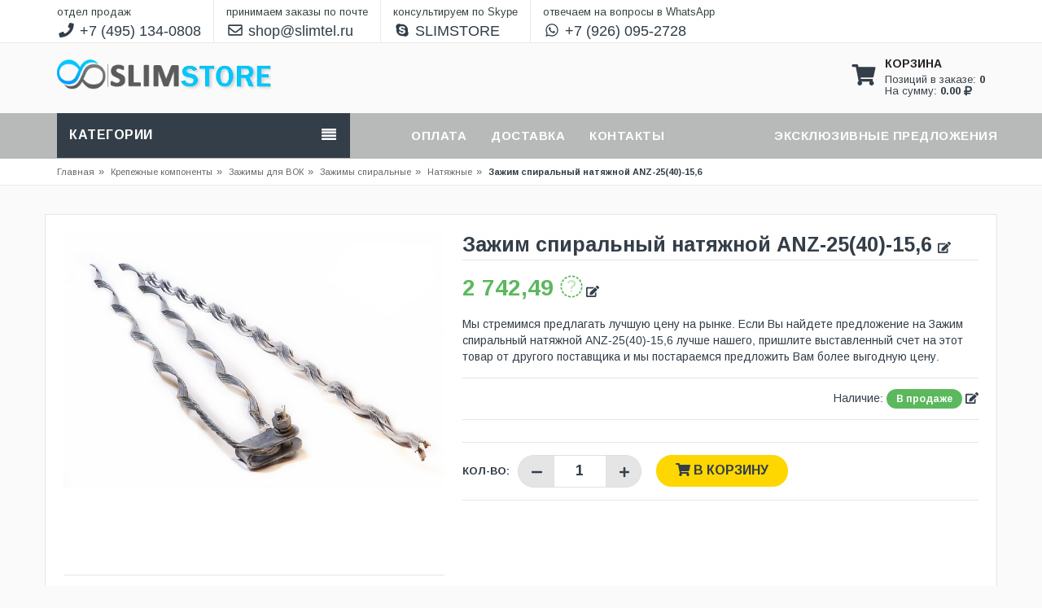

--- FILE ---
content_type: text/html; charset=UTF-8
request_url: https://slimstore.ru/product/42/432/5668/
body_size: 10256
content:
<!DOCTYPE html>
<html lang="en">
	<head prefix="og: http://ogp.me/ns#">
		<!-- Basic page needs -->
		<meta charset="utf-8">
		<!--[if IE]>
			<meta http-equiv="X-UA-Compatible" content="IE=edge">
		<![endif]-->
		<meta http-equiv="x-ua-compatible" content="ie=edge">
		<title>Зажим спиральный натяжной ANZ-25(40)-15,6</title>
		<BASE href="/">
		<meta name="description" content="">
		<meta name="keywords" content="">
		<meta name="author" content="Slim Telecom :: Slimtel" />
		<link rel="canonical" href="https://slimstore.ru/product/42/432/5668/"/>
		<!-- Mobile specific metas  -->
		<meta name="viewport" content="width=device-width, initial-scale=1">
		
		<meta property="og:type" content="website" />
		<meta property="og:title" content="Зажим спиральный натяжной ANZ-25(40)-15,6" />
		<meta property="og:description" content="" />
		<meta property="og:url" content="https://slimstore.ru/product/42/432/5668/" />
		<meta property="og:image" content="https://slimdata.ru/shop/group/photo/42" />		<meta property="og:locale" content="ru_RU" />
		
		<!-- Favicon  -->
		<link rel="shortcut icon" type="image/png" href="https://slimstore.ru/favicon.ico">
		
		<!-- Global site tag (gtag.js) - Google Analytics -->
		<script async src="https://www.googletagmanager.com/gtag/js?id=UA-41968618-1"></script>
		<script>
		  window.dataLayer = window.dataLayer || [];
		  function gtag(){dataLayer.push(arguments);}
		  gtag('js', new Date());
		  gtag('config', 'UA-41968618-1');
		</script>
		<!-- Google Fonts -->
		<link href='https://fonts.googleapis.com/css?family=PT+Sans:400,700italic,700,400italic' rel='stylesheet' type='text/css'>
		<link href='https://fonts.googleapis.com/css?family=Arimo:400,400italic,700,700italic' rel='stylesheet' type='text/css'>
		<link href='https://fonts.googleapis.com/css?family=Dosis:400,300,200,500,600,700,800' rel='stylesheet' type='text/css'>
		<!-- CSS Style -->
		<!-- Bootstrap CSS -->
		<link rel="stylesheet" type="text/css" href="/css/bootstrap.min.css">
		<!-- font-awesome & simple line icons CSS -->
		<link rel="stylesheet" type="text/css" href="/css/all.css" media="all">
		<link rel="stylesheet" type="text/css" href="/css/simple-line-icons.css" media="all">
		<!-- owl.carousel CSS -->
		<link rel="stylesheet" type="text/css" href="/css/owl.carousel.css">
		<link rel="stylesheet" type="text/css" href="/css/owl.theme.css">
		<link rel="stylesheet" type="text/css" href="/css/owl.transitions.css">
		<!-- animate CSS  -->
		<link rel="stylesheet" type="text/css" href="/css/animate.css" media="all">
		<!-- flexslider CSS -->
		<link rel="stylesheet" type="text/css" href="/css/flexslider.css" >
		<!-- jquery-ui.min CSS  -->
		<link rel="stylesheet" type="text/css" href="/css/jquery-ui.css">
		<!-- Revolution Slider CSS -->
		<link rel="stylesheet" type="text/css" href="/css/revolution-slider.css">
		<!-- style CSS -->
		<link rel="stylesheet" type="text/css" href="/css/style.css" media="all">
		<style>
			nav {
				position: relative;
				margin: auto;
				width: 100%;
				background: rgba(184, 186, 186, 1);
			}
			.totop {
				background: none repeat scroll 0 0 rgba(184, 186, 186, 1);
			}
			.mega-menu-category > .nav > li > a:hover, .mega-menu-category > .nav > li > a:focus, .mega-menu-category > .nav > li.active > a {
				background-color: rgba(184, 186, 186, 1);
				color: #ffffff;
			}
			.add-to-cart-mt {
				background: rgba(184, 186, 186, 1);
				color: #ffffff;
			}
			.bottom-banner-img .shop-now-btn.shop-now-btn {
				background-color: rgba(184, 186, 186, 1);
				border-color: #ffffff;
				color: #ffffff;
			}
		</style>
	</head>
	<body class="cms-index-index cms-home-page">
		<!--[if lt IE 8]>
		<p class="browserupgrade">You are using an <strong>outdated</strong> browser. Please <a href="http://browsehappy.com/">upgrade your browser</a> to improve your experience.</p>
	<![endif]--> 
	<!-- mobile menu -->
	<div id="mobile-menu">
	<ul>
					<li class="nosub"><a href="https://slimstore.ru/group/kabel-svyazi/"><i class="icon far fa-folder"></i> Кабель связи</a></li>
						<li class="nosub"><a href="https://slimstore.ru/group/krepezhnye-komponenty/"><i class="icon far fa-folder"></i> Крепежные компоненты</a></li>
						<li class="nosub"><a href="https://slimstore.ru/group/instrument/"><i class="icon far fa-folder"></i> Инструмент</a></li>
						<li class="nosub"><a href="https://slimstore.ru/group/krossovoe-oborudovanie-i-sks/"><i class="icon far fa-folder"></i> Кроссовое оборудование и СКС</a></li>
						<li class="nosub"><a href="https://slimstore.ru/group/svarochnoe-oborudovanie-dlya-optiki/"><i class="icon far fa-folder"></i> Сварочное оборудование для оптики</a></li>
						<li class="nosub"><a href="https://slimstore.ru/group/izmeritel-noe-oborudovanie/"><i class="icon far fa-folder"></i> Измерительное оборудование</a></li>
						<li class="nosub"><a href="https://slimstore.ru/group/programmnoe-obespechenie/"><i class="icon far fa-folder"></i> Программное обеспечение</a></li>
						<li class="nosub"><a href="https://slimstore.ru/group/rulonniy-gazon-i-ozelenenie/"><i class="icon far fa-folder"></i> Рулонный газон и озеленение</a></li>
				<ul>
</div>	<!-- end mobile menu -->
	<iframe name="iframe-ajax-id" style="width:100%;visibility: hidden; display:none;"></iframe>
	<form target="iframe-ajax-id" enctype="multipart/form-data" method="post" name="ajax_id_form" id="ajax_id_form"></form>
	<iframe name="iframe-ajax" style="width:100%;visibility: hidden; display:none;" sandbox="allow-scripts allow-same-origin allow-top-navigation allow-scripts"></iframe>
	<form target="iframe-ajax" enctype="multipart/form-data" method="post" name="ajax_form" id="ajax_form"></form>
	<iframe name="iframe-ajax-order" style="width:100%;visibility: hidden; display:none;" sandbox="allow-scripts allow-same-origin allow-top-navigation allow-scripts"></iframe>
	<form target="iframe-ajax-order" enctype="multipart/form-data" method="post" name="ajax_order_form" id="ajax_order_form"></form>
	<div id="page"> 
		<!-- Header -->
		<header>
			<div class="header-container">
				<div class="header-top" style="line-height: 23px;">
					<div class="container">
						<div class="row">
							<div class="col-lg-12 col-md-12 col-sm-12 col-xs-12 visible-xs visible-sm"> 
							  <!-- Default Welcome Message -->
							  <span class="welcome-msg" style="font-size: 22px;"><a href="tel:+74951340808" title="Телефон"><i class="icon fas fa-phone fa-fw" style="margin-top: 10px;margin-bottom: 8px;"></i></a></span>
							  <span class="welcome-msg" style="font-size: 22px;"><a href="mailto:shop@slimtel.ru" title="E-mail"><i class="icon far fa-envelope fa-fw" style="margin-top: 10px;margin-bottom: 8px;"></i></a></span>
							  <span class="welcome-msg" style="font-size: 22px;"><a href="skype:SLIMSTORE?chat" title="Skype"><i class="icon fab fa-skype fa-fw" style="margin-top: 10px;margin-bottom: 8px;"></i></a></span>
							  <span class="welcome-msg" style="font-size: 22px;border-right: 0px;"><a href="whatsapp://send?phone=+79260952728" title="WhatsApp"><i class="icon fab fa-whatsapp fa-fw" style="margin-top: 10px;margin-bottom: 8px;"></i></a></span>
							  							</div>
							<div class="col-lg-12 col-md-12 col-sm-12 col-xs-12 hidden-xs hidden-sm"> 
							  <!-- Default Welcome Message -->
							  <span class="welcome-msg" style="font-size: 18px;"><span style="font-size: 13px;">отдел продаж</span><br><a href="tel:+74951340808" title="Телефон"><i class="icon fas fa-phone fa-fw"></i> +7 (495) 134-0808</a></span>
							  <span class="welcome-msg" style="font-size: 18px;"><span style="font-size: 13px;">принимаем заказы по почте</span><br><a href="mailto:shop@slimtel.ru" title="E-mail"><i class="icon far fa-envelope fa-fw"></i> shop@slimtel.ru</a></span>
							  <span class="welcome-msg" style="font-size: 18px;"><span style="font-size: 13px;">консультируем по Skype</span><br><a href="skype:SLIMSTORE?chat" title="Skype"><i class="icon fab fa-skype fa-fw"></i> SLIMSTORE</a></span>
							  <span class="welcome-msg" style="font-size: 18px;border-right: 0px;"><span style="font-size: 13px;">отвечаем на вопросы в WhatsApp</span><br><a href="whatsapp://send?phone=+79260952728" title="WhatsApp"><i class="icon fab fa-whatsapp fa-fw"></i> +7 (926) 095-2728</a></span>
							  							</div>
						</div>
					</div>
				</div>
				<div class="container">
					<div class="row">
						<div class="col-xs-12 col-sm-3 col-md-3 col-lg-3 text-center"> 
							<!-- Header Logo -->
							<div class="logo" style="margin-bottom: 10px;margin-top: 18px;" itemscope itemtype="https://schema.org/LocalBusiness">
								<a title="SLIMSTORE" href="https://slimstore.ru"><img itemprop="image" src="https://slimstore.ru/images/slimstore.png" alt="SLIMTEL, LLC" style="max-height: 70px;"></a>
								<meta itemprop="name" content="ООО «Слимтел»">
								<meta itemprop="telephone" content="+7 495 134-0808">
								<meta itemprop="telephone" content="+7 499 705-1567">
								<meta itemprop="priceRange" content="RUB">
								<span itemprop="address" itemscope itemtype="http://schema.org/PostalAddress">
									<meta itemprop="addressLocality" content="Москва">
									<meta itemprop="streetAddress" content="Известковый пер., д. 7, стр. 2">
								</span>
							</div>
							<!-- End Header Logo --> 
						</div>
						<div class="col-xs-12 col-sm-6 col-md-6 col-lg-6 hidden-xs"> 
							<!-- Search -->
														<div class="top-search">
							  							</div>
							<!-- End Search --> 
						</div>
						<!-- top cart -->
						<div class="col-xs-12 col-sm-3 col-md-3 col-lg-3 top-cart">
							<div class="top-cart-contain" style="margin-top: 10px;margin-bottom: 10px;">
								<div class="mini-cart visible-xs">
									<div class="basket"> 
										<a href="https://slimstore.ru/cart">
											<div class="cart-icon"><i class="fa fa-shopping-cart fa-3x"></i></div>
										</a>
									</div>
								</div>
								<div class="mini-cart hidden-xs">
									<div data-toggle="dropdown" data-hover="dropdown" class="basket dropdown-toggle"> 
										<a href="#">
											<div class="cart-icon" style="margin-top: 6px;">
												<i class="fa fa-shopping-cart fa-3x" style="padding-top: 10px;"></i>  
											</div>
											<div class="shoppingcart-inner hidden-xs">
												<span class="cart-title"><b>КОРЗИНА</b></span>
												<span class="cart-total">
													Позиций в заказе: <b><span id="basket_top_num">0</span></b>
													<br>
													На сумму: <b><span id="basket_top_sum1">0.00</span></b> <i class="fas fa-ruble-sign"></i>
												</span>
											</div>
										</a>
									</div>
									<div>
										<div class="top-cart-content">
											<div class="block-subtitle hidden-xs">Добавленные в корзину товары:</div>
											<ul class="mini-products-list" id="cart-sidebar">
												
											</ul>
											<div class="top-subtotal">Всего c НДС: <span class="price"><span id="basket_top_sum2">0.00</span> <i class="fas fa-ruble-sign"></i></span></div>
											<div class="actions">
												<a href="https://slimstore.ru/order">
													<button class="btn-checkout" type="button">
														<i class="fa fa-check"></i> <span>Купить</span>
													</button>
												</a>
												<a href="https://slimstore.ru/cart">
													<button class="view-cart" type="button">
														<i class="fas fa-shopping-cart"></i> <span>Корзина</span>
													</button>
												</a>
											</div>
										</div>
									</div>
								</div>
							</div>
						</div>
					</div>
				</div>
			</div>
		</header>
	  <!-- end header --> 
	  
	  <!-- Navbar -->
	  <nav>
	<div class="container">
		<div class="row">
			<div class="col-md-4 col-sm-4">
				<div class="mm-toggle-wrap">
					<div class="mm-toggle"> <i class="fa fa-align-justify"></i> </div>
					<span class="mm-label">Категории</span>
				</div>
				<div class="mega-container visible-lg visible-md visible-sm">
					<div class="navleft-container">
						<div class="mega-menu-title">
							<h3>Категории</h3>
						</div>
						<div class="mega-menu-category" style="display: none;">
							<ul class="nav">
																	<li class="nosub"><a href="https://slimstore.ru/group/kabel-svyazi/" alt="Кабель связи"><i class="icon far fa-folder"></i> Кабель связи</a></li>
																		<li class="nosub"><a href="https://slimstore.ru/group/krepezhnye-komponenty/" alt="Крепежные компоненты"><i class="icon far fa-folder"></i> Крепежные компоненты</a></li>
																		<li class="nosub"><a href="https://slimstore.ru/group/instrument/" alt="Инструмент"><i class="icon far fa-folder"></i> Инструмент</a></li>
																		<li class="nosub"><a href="https://slimstore.ru/group/krossovoe-oborudovanie-i-sks/" alt="Кроссовое оборудование и СКС"><i class="icon far fa-folder"></i> Кроссовое оборудование и СКС</a></li>
																		<li class="nosub"><a href="https://slimstore.ru/group/svarochnoe-oborudovanie-dlya-optiki/" alt="Сварочное оборудование для оптики"><i class="icon far fa-folder"></i> Сварочное оборудование для оптики</a></li>
																		<li class="nosub"><a href="https://slimstore.ru/group/izmeritel-noe-oborudovanie/" alt="Измерительное оборудование"><i class="icon far fa-folder"></i> Измерительное оборудование</a></li>
																		<li class="nosub"><a href="https://slimstore.ru/group/programmnoe-obespechenie/" alt="Программное обеспечение"><i class="icon far fa-folder"></i> Программное обеспечение</a></li>
																		<li class="nosub"><a href="https://slimstore.ru/group/rulonniy-gazon-i-ozelenenie/" alt="Рулонный газон и озеленение"><i class="icon far fa-folder"></i> Рулонный газон и озеленение</a></li>
																</ul>
						</div>
					</div>
				</div>
			</div>
			<div class="col-md-8 col-sm-8">
				<div class="mtmegamenu">
					<ul>
						<li class="mt-root" style="margin-right: 27px;">
							<div class="mt-root-item">
								<a href="#"></a>
							</div>
						</li>
						<li class="mt-root demo_custom_link_cms" style="margin-right: 27px;">
							<div class="mt-root-item">
								<a href="https://slimstore.ru/oplata"><div class="title title_font"><span class="title-text" style="color: #ffffff;">Оплата</span></div></a>
							</div>
						</li>
						<li class="mt-root demo_custom_link_cms" style="margin-right: 27px;">
							<div class="mt-root-item">
								<a href="https://slimstore.ru/dostavka"><div class="title title_font"><span class="title-text" style="color: #ffffff;">Доставка</span></div></a>
							</div>
						</li>
						<li class="mt-root" style="margin-right: 27px;">
							<div class="mt-root-item">
								<a href="https://slimstore.ru/kontakti"><div class="title title_font"><span class="title-text" style="color: #ffffff;">Контакты</span> </div></a>
							</div>
						</li>
												<li class="mt-root" style="margin-right: 0px;">
							<div class="mt-root-item">
								<div class="title title_font">
									<span class="title-text" style="color: #ffffff;">Эксклюзивные предложения</span>
								</div>
							</div>
							<ul class="menu-items col-xs-12">
																	<li class="menu-item depth-1 product menucol-1-3 withimage">
										<div class="product-item">
											<div class="item-inner">
												<div class="product-thumbnail">
																										<div class="item-price text-right">
														<div class="price-box" style="height: 40px;padding-right: 10px;">
															<span class="regular-price">
																<span class="price" style="color: #30ba30;">
																																			<b>19 000,00</b>
																																		<i class="fa fa-rub"></i>
																</span>
															</span>
														</div>
													</div>
													<div class="pr-img-area">
														<a title="Набор инстpументов НИМ-25" href="https://slimstore.ru/product/44/467/39/">
															<figure>
																<center><img class="first-img" src="https://slimdata.ru/shop/products/photo/39/7.png" alt="" height="150" style="width: auto;"></center>
															</figure>
														</a>
																													<button style="display: none" id="exclusive_button_from_cart_39" type="button" class="del-from-cart-mt" onclick="save_data('exclusive', 'product_del_from_cart', 39);">
																<i class="fa fa-shopping-cart"></i><span> В корзине</span>
															</button>
															<button style="display: " id="exclusive_button_to_cart_39" type="button" class="add-to-cart-mt" onclick="save_data('exclusive', 'product_add_to_cart', 39);">
																<i class="fa fa-shopping-cart"></i><span> В корзину</span>
															</button>
																												</div>
												</div>
												<div class="item-info" style="padding-top: 5px;">
													<div class="col-sm-12 text-center" style="font-size: 12px;"><b>НИМ-25</b></div>
													<div class="info-inner" style="padding: 5px;padding-bottom: 10px;">
														<div class="" style="line-height: 12px;"> <a title="Набор инстpументов НИМ-25" style="font-size: 12px;white-space: pre-wrap;" href="https://slimstore.ru/product/44/467/39/">Набор инстpументов НИМ-25</a> </div>
													</div>
												</div>
											</div>
										</div>
									</li>
																		<li class="menu-item depth-1 product menucol-1-3 withimage">
										<div class="product-item">
											<div class="item-inner">
												<div class="product-thumbnail">
																										<div class="item-price text-right">
														<div class="price-box" style="height: 40px;padding-right: 10px;">
															<span class="regular-price">
																<span class="price" style="color: #30ba30;">
																																			<b>7 711,16</b>
																																		<i class="fa fa-rub"></i>
																</span>
															</span>
														</div>
													</div>
													<div class="pr-img-area">
														<a title="Очиститель Fujikura One-Click Cleaner 2,5 мм (Коннекторы 2,5 мм, адаптеры FC, SC)" href="https://slimstore.ru/product/44/249/603/">
															<figure>
																<center><img class="first-img" src="https://slimdata.ru/shop/products/photo/603/occ-sc.png" alt="" height="150" style="width: auto;"></center>
															</figure>
														</a>
																													<button style="display: none" id="exclusive_button_from_cart_603" type="button" class="del-from-cart-mt" onclick="save_data('exclusive', 'product_del_from_cart', 603);">
																<i class="fa fa-shopping-cart"></i><span> В корзине</span>
															</button>
															<button style="display: " id="exclusive_button_to_cart_603" type="button" class="add-to-cart-mt" onclick="save_data('exclusive', 'product_add_to_cart', 603);">
																<i class="fa fa-shopping-cart"></i><span> В корзину</span>
															</button>
																												</div>
												</div>
												<div class="item-info" style="padding-top: 5px;">
													<div class="col-sm-12 text-center" style="font-size: 12px;"><b>O-CC-2.5</b></div>
													<div class="info-inner" style="padding: 5px;padding-bottom: 10px;">
														<div class="" style="line-height: 12px;"> <a title="Очиститель Fujikura One-Click Cleaner 2,5 мм (Коннекторы 2,5 мм, адаптеры FC, SC)" style="font-size: 12px;white-space: pre-wrap;" href="https://slimstore.ru/product/44/249/603/">Очиститель Fujikura One-Click Cleaner 2,5 мм (Коннекторы 2,5 мм, адаптеры FC, SC)</a> </div>
													</div>
												</div>
											</div>
										</div>
									</li>
																		<li class="menu-item depth-1 product menucol-1-3 withimage">
										<div class="product-item">
											<div class="item-inner">
												<div class="product-thumbnail">
																										<div class="item-price text-right">
														<div class="price-box" style="height: 40px;padding-right: 10px;">
															<span class="regular-price">
																<span class="price" style="color: #30ba30;">
																																			<b>7 711,16</b>
																																		<i class="fa fa-rub"></i>
																</span>
															</span>
														</div>
													</div>
													<div class="pr-img-area">
														<a title="Очиститель Fujikura One-Click Cleaner 1,25 мм (Коннекторы 1,25 мм, адаптеры LC, MU)" href="https://slimstore.ru/product/44/249/605/">
															<figure>
																<center><img class="first-img" src="https://slimdata.ru/shop/products/photo/605/occ-mu_lc.png" alt="" height="150" style="width: auto;"></center>
															</figure>
														</a>
																													<button style="display: none" id="exclusive_button_from_cart_605" type="button" class="del-from-cart-mt" onclick="save_data('exclusive', 'product_del_from_cart', 605);">
																<i class="fa fa-shopping-cart"></i><span> В корзине</span>
															</button>
															<button style="display: " id="exclusive_button_to_cart_605" type="button" class="add-to-cart-mt" onclick="save_data('exclusive', 'product_add_to_cart', 605);">
																<i class="fa fa-shopping-cart"></i><span> В корзину</span>
															</button>
																												</div>
												</div>
												<div class="item-info" style="padding-top: 5px;">
													<div class="col-sm-12 text-center" style="font-size: 12px;"><b>O-CC-1.25</b></div>
													<div class="info-inner" style="padding: 5px;padding-bottom: 10px;">
														<div class="" style="line-height: 12px;"> <a title="Очиститель Fujikura One-Click Cleaner 1,25 мм (Коннекторы 1,25 мм, адаптеры LC, MU)" style="font-size: 12px;white-space: pre-wrap;" href="https://slimstore.ru/product/44/249/605/">Очиститель Fujikura One-Click Cleaner 1,25 мм (Коннекторы 1,25 мм, адаптеры LC, MU)</a> </div>
													</div>
												</div>
											</div>
										</div>
									</li>
																</ul>
						</li>
					</ul>
				</div>
			</div>
		</div>
	</div>
</nav>
	  <!-- end nav -->	<div class="breadcrumbs">
		<div class="container">
			<div class="row">
				<div class="col-xs-12">
					<ul>
						<li class="home"> <a title="На главную" href="index.php">Главная</a><span>&raquo;</span></li>
													<li> <a title="Крепежные компоненты" href="https://slimstore.ru/group/krepezhnye-komponenty/">Крепежные компоненты<span>&raquo;</span></a></li>
																<li><a title="Зажимы для ВОК" href="https://slimstore.ru/category/42/zazhimy-dlya-volokonno-opticheskogo-kabelya/">Зажимы для ВОК</a><span>&raquo;</span></li>
																		<li><a title="Зажимы спиральные" href="https://slimstore.ru/category/42/zazhimy-spiralnye-dlya-podvesa-kabelya/">Зажимы спиральные</a><span>&raquo;</span></li>
																	<li><a href="https://slimstore.ru/catalog/42/432/">Натяжные</a><span>&raquo;</span></li>
																<li><strong>Зажим спиральный натяжной ANZ-25(40)-15,6</strong></li>
													</ul>
				</div>
			</div>
		</div>
	</div>
	<!-- Main Container -->
<div class="main-container" itemscope itemtype="http://schema.org/Product">
	<div class="container">
		<div class="row">
						<div class="col-main">
				<div class="product-view-area" style="margin: 10px 0px;">
					<div class="product-big-image col-xs-12 col-sm-5 col-lg-5 col-md-5">
												<div class="large-image" style="height: 400px;margin-bottom: 20px;"> <center><a href="https://slimdata.ru/shop/products/photo/5668/5668.png" class="cloud-zoom" id="zoom1" rel="useWrapper: false, adjustY:0, adjustX:20"> <img class="zoom-img" src="https://slimdata.ru/shop/products/photo/5668/5668.png" alt="Зажим спиральный натяжной ANZ-25(40)-15,6" style="max-height: 400px;"> </a></center> </div>
						<div class="flexslider flexslider-thumb" style="max-width: 100%;">
							<ul class="previews-list slides" style="z-index: 200;">
																	<li><a itemprop="image" href='https://slimdata.ru/shop/products/photo/5668/5668.png' class='cloud-zoom-gallery' rel="useZoom: 'zoom1', smallImage: 'https://slimdata.ru/shop/products/photo/5668/5668.png' "><img src="https://slimdata.ru/shop/products/photo/5668/5668.png" alt="Зажим спиральный натяжной ANZ-25(40)-15,6" style="height: 80px; width: auto;"/></a></li>
																</ul>
						</div>
					</div>
					<div class="col-xs-12 col-sm-7 col-lg-7 col-md-7 product-details-area">
						<div class="product-name" itemprop="name">
							<h1 style="font-size: 25px;">Зажим спиральный натяжной ANZ-25(40)-15,6 <a href="javascript:jQuery('#myModal').modal('show');"><i class="fa fa-edit" style="font: normal normal normal 14px/1 FontAwesome;"></i></a></h1>
						</div>
												<div class="price-box" itemprop="offers" itemscope itemtype="http://schema.org/Offer">
															<p class="special-price"> <span class="price-label">Обычная цена:</span> <span class="price" style="color: #5cb85c;"> <b>2 742,49</b> <i class="fa fa-rub"></i> </span> </p>
														<a href="javascript:jQuery('#myModal').modal('show');"><i class="fa fa-edit" style="font: normal normal normal 14px/1 FontAwesome;"></i></a>							<meta itemprop="price" content="24.54">
							<meta itemprop="priceCurrency" content="USD">
							<link itemprop="availability" href="http://schema.org/InStock">
							<br><br>
							<p>Мы стремимся предлагать лучшую цену на рынке. Если Вы найдете предложение на Зажим спиральный натяжной ANZ-25(40)-15,6 лучше нашего, пришлите выставленный счет на этот товар от другого поставщика и мы постараемся предложить Вам более выгодную цену.</p>
						</div>
												<div class="ratings">
							<div class="rating">  </div>
														<p class="availability in-stock pull-right">Наличие: <span>В продаже</span> <a href="javascript:jQuery('#myModal').modal('show');"><i class="fa fa-edit" style="font: normal normal normal 14px/1 FontAwesome;"></i></a></p>
						</div>
												<div class="short-description">
							<div class="jtv-service-area"> 
								<!-- jtv-single-service start -->
																																							</div>
						</div>
													<div class="product-variation">
								<form action="#" method="post">
																		<div class="cart-plus-minus">
										<label for="qty">Кол-во:</label>
										<div class="numbers-row">
											<div onClick="var result = document.getElementById('qty'); var qty = result.value; if( !isNaN( qty ) &amp;&amp; qty &gt; 0 ) {result.value--;save_data('product', 'product_amount', 5668);}else{save_data('product', 'product_del_from_cart', 5668);}return false;" class="dec qtybutton"><i class="fa fa-minus">&nbsp;</i></div>
											<input type="text" class="qty" title="Qty" value="1" maxlength="12" id="qty" name="qty" onchange="save_data('product', 'product_amount', 5668);">
											<div onClick="var result = document.getElementById('qty'); var qty = result.value; if( !isNaN( qty )) {result.value++;save_data('product', 'product_amount', 5668);}return false;" class="inc qtybutton"><i class="fa fa-plus">&nbsp;</i></div>
										</div>
									</div>
									<button style="display: none" id="button_from_cart_5668" class="button pro-add-to-cart" title="В корзине" type="button" onclick="save_data('product', 'product_del_from_cart', 5668);"><span><i class="fa fa-shopping-cart"></i> В корзине</span></button>
									<button style="display: " id="button_to_cart_5668" class="button pro-add-to-cart" title="В корзину" type="button" onclick="save_data('product', 'product_add_to_cart', 5668);"><span><i class="fa fa-shopping-cart"></i> В корзину</span></button>
								</form>
							</div>
													<div>
							<div class="col-xs-6 col-sm-4 col-md-3 col-lg-2" style="margin: 5px;">
							<!-- Put this script tag to the <head> of your page -->
							<script type="text/javascript" src="https://vk.com/js/api/share.js?95" charset="windows-1251"></script>

							<!-- Put this script tag to the place, where the Share button will be -->
							<script type="text/javascript"><!--
							document.write(VK.Share.button(false,{type: "round_nocount", text: "Поделиться"}));
							--></script>
							</div>
							<div class="col-xs-6 col-sm-4 col-md-3 col-lg-2" style="margin: 5px;">
							<div id="fb-root"></div>
							<script>(function(d, s, id) {
							  var js, fjs = d.getElementsByTagName(s)[0];
							  if (d.getElementById(id)) return;
							  js = d.createElement(s); js.id = id;
							  js.src = 'https://connect.facebook.net/ru_RU/sdk.js#xfbml=1&version=v2.12';
							  fjs.parentNode.insertBefore(js, fjs);
							}(document, 'script', 'facebook-jssdk'));</script>
							
							<div class="fb-share-button" data-href="https://slimstore.ru/product/42/432/5668/" data-layout="button" data-size="small" data-mobile-iframe="true"><a target="_blank" href="https://slimstore.ru/product/42/432/5668/&amp;src=sdkpreparse" class="fb-xfbml-parse-ignore">Поделиться</a></div>
							</div>
						</div>
					</div>
					                                                                                                                 
				</div>
				<div class="product-overview-tab">
					<div class="product-tab-inner"> 
												<ul id="product-detail-tab" class="nav nav-tabs product-tabs">
							<li class="active"> <a href="#description" data-toggle="tab"> Описание </a> </li>																											</ul>
						<div id="productTabContent" class="tab-content">
							<div class="tab-pane fade in active" id="description">
								<div class="std" itemprop="description">
									Зажим натяжной спирального типа ANZ предназначен для анкерного крепления ОКСН на опорах воздушных линий электропередач, связи, уличного освещения, наземного электротранспорта, элементах зданий и сооружений при максимальном рабочем тяжении используемого кабеля до 25 кН.								</div>
							</div>
							<div id="product_parameters" class="tab-pane fade ">
															</div>
							<div class="tab-pane fade " id="product_sets">
															</div>
							<div class="tab-pane fade " id="product_files">
															</div>
						</div>
					</div>
				</div>
			</div>
		</div>
	</div>
</div>
<!-- Main Container End --> 
  
  <!-- Footer -->
  
  <footer style="background: #333e48; color: #fafafa;">
    <div class="footer-newsletter" style="background: rgba(184, 186, 186, 1);">
      <div class="container">
        <div class="row">        </div>
      </div>
    </div>
    <div class="container">
      <div class="row">
        <div class="col-sm-12 col-md-2 col-xs-12 col-lg-3" style="margin-bottom: 20px;">
          <div class="footer-logo"></div>
        </div>
        <div class="col-sm-4 col-md-3 col-xs-12 col-lg-3 collapsed-block">
          <div class="footer-links">
            <h3 class="links-title" style="color: #fafafa;">Информация<a class="expander visible-xs" href="#TabBlock-1">+</a></h3>
            <div class="tabBlock" id="TabBlock-1">
              <ul class="list-links list-unstyled">
                                <li><a href="https://slimstore.ru/oplata" style="color: #fafafa;">Оплата</a></li>
                <li><a href="https://slimstore.ru/dostavka" style="color: #fafafa;">Доставка</a></li>
                              </ul>
            </div>
          </div>
        </div>
        <div class="col-sm-4 col-md-3 col-xs-12 col-lg-3 collapsed-block">
          <div class="footer-links">
            <h3 class="links-title" style="color: #fafafa;">SLIMTEL<a class="expander visible-xs" href="#TabBlock-3">+</a></h3>
            <div class="tabBlock" id="TabBlock-3">
              <ul class="list-links list-unstyled">
                <li> <a href="https://slimstore.ru/o-nas" style="color: #fafafa;">О нас</a> </li>
                                <li> <a href="https://slimstore.ru/kontakti" style="color: #fafafa;">Контакты</a> </li>
				<li> <a href="https://svarki.org" style="color: #fafafa;">СВАРКИ ВОЛС</a> </li>
                              </ul>
            </div>
          </div>
        </div>
        <div class="col-sm-4 col-md-4 col-xs-12 col-lg-3 collapsed-block">
          <div class="footer-links">
            <h3 class="links-title" style="color: #fafafa;">Контакты <a class="expander visible-xs" href="#TabBlock-4">+</a></h3>
			<div class="tabBlock" id="TabBlock-4">
				<div class="footer-content" itemscope itemtype="http://schema.org/Organization">
					<div class="email">
						<i class="fa fa-envelope"></i> <p><span itemprop="email">shop@slimtel.ru</span></p>
					</div>
					<div class="phone">
						<i class="fa fa-phone"></i> <p><span itemprop="telephone">+7 495 134-0808</span></p>
					</div>
					<div class="address">
						<i class="fa fa-map-marker"></i> <p><span itemprop="name">ООО «Слимтел»</span>, <span itemprop="address" itemscope itemtype="http://schema.org/PostalAddress"><span itemprop="addressCountry">Россия</span>, <span itemprop="addressLocality">Москва</span>, <span itemprop="streetAddress">Известковый пер., д. 7, стр. 2</span></span></p>
					</div>
				</div>
			</div>
		   </div>
        </div>
      </div>
    </div>
    <div class="footer-coppyright" style="border-top: 1px solid rgba(184, 186, 186, 1);">
      <div class="container">
        <div class="row">
			<div class="col-sm-6 col-xs-12 coppyright">
				<a href="http://slimtel.ru" target="_blank" style="color: #fafafa;">СЛИМТЕЛ ООО / SLIMTEL LLC</a> (ИНН/ITN: <a href="https://pb.nalog.ru/company.html?token=8D17BCE1D20DA70D4ACE12BFFFCD2133D12E54905BBEFC692EA371E9C8090C882DA214D97322459BAE4CFD186BEE29E9" target="_blank" style="color: #fafafa;">7726711254</a>) © 2012 - 2026.
				<br>
				<a href="http://globstroy.ru" target="_blank" style="color: #fafafa;">ГЛОБСТРОЙ ООО / GLOBSTROY LLC</a> (ИНН/ITN: <a href="https://pb.nalog.ru/company.html?token=8D17BCE1D20DA70D4ACE12BFFFCD2133D12E54905BBEFC692EA371E9C8090C882DA214D97322459BAE4CFD186BEE29E9" target="_blank" style="color: #fafafa;">7726583500</a>) © 2007 - 2026.
			</div>
          <div class="col-sm-6 col-xs-12">
            <div class="payment">
              <ul>
				<li> <a href="https://slimstore.ru/sitemap"> Sitemap </a> </li>
				<li> <a href="#" style="color: #fafafa;"> Версия платформы: 2.1904.11 </a> </li>
                              </ul>
            </div>
          </div>
        </div>
      </div>
    </div>
  </footer>
  <a href="#" class="totop"></a> <!-- End Footer --> 
			<div id="modal_admin" class="modal fade">
			<div class="modal-dialog">
				<div class="modal-content">
					<div class="modal-header" style="">
						<button type="button" class="close" data-dismiss="modal" aria-hidden="true">&times;</button>
						<h4>Редактор конфигурации</h4>
					</div>
					<div class="" id="div_modal_change_data" name="div_modal_change_data"> </div>
					<div class="modal-footer">
						<button type="button" class="btn btn-default" data-dismiss="modal">Закрыть</button>
					</div>
				</div>
			</div>
		</div>
		<script type="text/javascript">
			function show_modal_catalog_data(where, modal, id, suid)
			{
				//alert (where+'-'+modal+'-'+id);
				var form_info = document.getElementById("ajax_form");
				form_info.action = 'https://slimstore.ru/root_require.php?i_want=show&what=modal&where='+where+'&fname='+modal+'&id='+id+'&suid='+suid;
				document.forms['ajax_form'].submit();
			}
			function save_data_admin(where, iname, id, val)
			{
				if (where == "catalog" || where == "category")
				{
					parametr = "category";
				}
				else
				{
					parametr = where;
				}
				var form_info = document.getElementById("ajax_form");
				form_info.action = 'https://slimstore.ru/root_require.php?i_want=action&what=save_data&where='+where+'&parametr='+parametr+'&iname='+iname+'&id='+id+'&value='+val;
				document.forms['ajax_form'].submit();
			}
		</script> 
		  </div>
<!-- JS --> 

<script type="text/javascript">
	ajax_id_form = document.getElementById("ajax_id_form");
	ajax_id_form.action = 'https://auth.slimtel.ru/?do=link&domain=slimstore.ru&sid=umsomq50h3953kujb9lvbnkd12';
	ajax_id_form.submit();
	function basket(parametr, where)
	{
		var form_ajax = document.getElementById("ajax_form");
		form_ajax.action = 'https://slimstore.ru/root_require.php?i_want=show&what=basket&parametr='+parametr+'&where='+where;
		document.forms['ajax_form'].submit();
	}
	function edit_group(gid, parametr, value)
	{
		var form_info = document.getElementById("ajax_form");
		form_info.action = 'https://slimstore.ru/root_require.php?i_want=action&what=edit_group&gid='+gid+'&parametr='+parametr+'&value='+value;
		window.top.document.forms['ajax_form'].submit();
	}
	function save_data(where, parametr, id, suid)
	{
		var p1 = '';
		if (where == "product")
		{
			var amount_num = document.getElementById("qty").value;
			var p1 = '&value='+amount_num;
		}
		if (where == "basket")
		{
			var amount_num = document.getElementById("qty_"+id).value;
			var p1 = '&value='+amount_num;
		}
		if (where == "order")
		{
			var p1 = '&value='+id;
			var id = parametr;
			var parametr = 'order_chk';
		}
				if (where == "group")
		{
			var p1 = '&value='+id;
			var id = parametr;
			var parametr = 'group_chk';
		}
		if (where == "group_add")
		{
			var id = parametr;
			var parametr = 'group_add';
		}
		if (where == "group_edit")
		{
			var p1 = '&value='+id+'&suid='+suid;
			var id = parametr;
			var parametr = 'group_edit';
		}
		if (where == "category")
		{
			var p1 = '&value='+id;
			var id = parametr;
			var parametr = 'category_chk';
		}
		if (where == "category_add")
		{
			var p1 = '&value='+id+'&suid='+suid;
			var id = parametr;
			var parametr = 'category_add';
		}
		if (where == "category_edit")
		{
			var p1 = '&value='+id+'&suid='+suid;
			var id = parametr;
			var parametr = 'category_edit';
		}
					var form_info = document.getElementById("ajax_form");
		form_info.action = 'https://slimstore.ru/root_require.php?i_want=action&what=save_data&where='+where+'&parametr='+parametr+'&id='+id+p1;
		window.top.document.forms['ajax_form'].submit();
	}
	basket("top_cart");	//jQuery('#myModal').modal('show');
</script> 
<!-- jquery js --> 
<script type="text/javascript" src="js/jquery.min.js"></script> 

<!-- bootstrap js --> 
<script type="text/javascript" src="js/bootstrap.min.js"></script> 

<!-- owl.carousel.min js --> 
<script type="text/javascript" src="js/owl.carousel.min.js"></script> 

<!-- bxslider js --> 
<script type="text/javascript" src="js/jquery.bxslider.js"></script> 

<!-- flexslider js --> 
<script type="text/javascript" src="js/jquery.flexslider.js"></script> 

<!-- Slider Js --> 
<script type="text/javascript" src="js/revolution-slider.js"></script> 

<!-- megamenu js --> 
<script type="text/javascript" src="js/megamenu.js"></script> 
<script type="text/javascript">
  /* <![CDATA[ */   
  var mega_menu = '0';
  
  /* ]]> */
  </script> 

<!-- jquery.mobile-menu js --> 
<script type="text/javascript" src="js/mobile-menu.js"></script> 

<!--jquery-ui.min js --> 
<script type="text/javascript" src="js/jquery-ui.js"></script> 

<!-- main js --> 
<script type="text/javascript" src="js/main.js"></script> 

<!-- countdown js --> 
<script type="text/javascript" src="js/countdown.js"></script> 

<!-- all js --> 
<script type="text/javascript" src="js/all.js"></script>
<script src="https://use.fontawesome.com/bc16af4395.js"></script>
<!-- Revolution Slider --> 
<script type="text/javascript">
          jQuery(document).ready(function() {
                 jQuery('.tp-banner').revolution(
                  {
                      delay:9000,
                      startwidth:1170,
                      startheight:530,
                      hideThumbs:10,

                      navigationType:"bullet",							
                      navigationStyle:"preview1",

                      hideArrowsOnMobile:"on",
                      
                      touchenabled:"on",
                      onHoverStop:"on",
                      spinner:"spinner4"
                  });
          });
</script> 
<!--cloud-zoom js --> 
<script type="text/javascript" src="js/cloud-zoom.js"></script> 
<!-- Hot Deals Timer 1--> 
<script type="text/javascript">
      var dthen1 = new Date("12/25/16 11:59:00 PM");
      start = "08/04/15 03:02:11 AM";
      start_date = Date.parse(start);
      var dnow1 = new Date(start_date);
      if(CountStepper>0)
          ddiff= new Date((dnow1)-(dthen1));
      else
          ddiff = new Date((dthen1)-(dnow1));
      gsecs1 = Math.floor(ddiff.valueOf()/1000);
      
      var iid1 = "countbox_1";
      CountBack_slider(gsecs1,"countbox_1", 1);
  </script>
<!-- Yandex.Metrika counter --> <script type="text/javascript" > (function (d, w, c) { (w[c] = w[c] || []).push(function() { try { w.yaCounter21682597 = new Ya.Metrika2({ id:21682597, clickmap:true, trackLinks:true, accurateTrackBounce:true, webvisor:true }); } catch(e) { } }); var n = d.getElementsByTagName("script")[0], s = d.createElement("script"), f = function () { n.parentNode.insertBefore(s, n); }; s.type = "text/javascript"; s.async = true; s.src = "https://mc.yandex.ru/metrika/tag.js"; if (w.opera == "[object Opera]") { d.addEventListener("DOMContentLoaded", f, false); } else { f(); } })(document, window, "yandex_metrika_callbacks2"); </script> <noscript><div><img src="https://mc.yandex.ru/watch/21682597" style="position:absolute; left:-9999px;" alt="" /></div></noscript> <!-- /Yandex.Metrika counter -->
<!-- Rating@Mail.ru counter -->
<script type="text/javascript">
var _tmr = window._tmr || (window._tmr = []);
_tmr.push({id: "2647080", type: "pageView", start: (new Date()).getTime()});
(function (d, w, id) {
  if (d.getElementById(id)) return;
  var ts = d.createElement("script"); ts.type = "text/javascript"; ts.async = true; ts.id = id;
  ts.src = (d.location.protocol == "https:" ? "https:" : "http:") + "//top-fwz1.mail.ru/js/code.js";
  var f = function () {var s = d.getElementsByTagName("script")[0]; s.parentNode.insertBefore(ts, s);};
  if (w.opera == "[object Opera]") { d.addEventListener("DOMContentLoaded", f, false); } else { f(); }
})(document, window, "topmailru-code");
</script><noscript><div>
<img src="//top-fwz1.mail.ru/counter?id=2647080;js=na" style="border:0;position:absolute;left:-9999px;" alt="" />
</div></noscript>
<!-- //Rating@Mail.ru counter -->
</body>
</html>


--- FILE ---
content_type: text/html; charset=UTF-8
request_url: https://auth.slimtel.ru/?do=link&domain=slimstore.ru&sid=umsomq50h3953kujb9lvbnkd12
body_size: 49
content:
 / 1fmi8mpuvauqkkifum9pjldot3

--- FILE ---
content_type: application/javascript
request_url: https://slimstore.ru/js/countdown.js
body_size: 811
content:


/* Time */
if (typeof(BackColor)=="undefined")
	BackColor = "white";
if (typeof(ForeColor)=="undefined")
	ForeColor= "black";
if (typeof(DisplayFormat)=="undefined")
	DisplayFormat = "<div class='day box-time-date'><span class='time-num time-day'>%%D%%</span>Days</div><div class='hour box-time-date'><span class='time-num'>%%H%%</span>Hrs</div><div class='min box-time-date'><span class='time-num'>%%M%%</span>Mins</div><div class='sec box-time-date'><span class='time-num'>%%S%%</span>Secs</div>";
if (typeof(CountActive)=="undefined")
	CountActive = true;
if (typeof(FinishMessage)=="undefined")
	FinishMessage = "";
if (typeof(CountStepper)!="number")
	CountStepper = -1;
if (typeof(LeadingZero)=="undefined")
	LeadingZero = true;
CountStepper = Math.ceil(CountStepper);
if (CountStepper == 0)
	CountActive = false;
var SetTimeOutPeriod = (Math.abs(CountStepper)-1)*1000 + 990;
function calcage(secs, num1, num2) {
	s = ((Math.floor(secs/num1)%num2)).toString();
	if (LeadingZero && s.length < 2)
		s = "0" + s;
	return s;
}
//function for slider
function CountBack_slider(secs,iid,j_timer) {
	if (secs < 0) {
		document.getElementById(iid).innerHTML = FinishMessage;
		document.getElementById('caption'+j_timer).style.display = "none";
		document.getElementById('heading'+j_timer).style.display = "none";
		return;
	}
	DisplayStr = DisplayFormat.replace(/%%D%%/g, calcage(secs,86400,100000));
	DisplayStr = DisplayStr.replace(/%%H%%/g, calcage(secs,3600,24));
	DisplayStr = DisplayStr.replace(/%%M%%/g, calcage(secs,60,60));
	DisplayStr = DisplayStr.replace(/%%S%%/g, calcage(secs,1,60));
	
	var elems = document.getElementsByTagName('*'), i;
	for (i in elems) {
		if((' ' + elems[i].className + ' ').indexOf(' ' + iid + ' ')
				> -1) {
			elems[i].innerHTML = DisplayStr;
		}
	}
	
	jQuery('.'+iid).innerHTML = DisplayStr;
	  if (CountActive)
		setTimeout(function(){CountBack_slider((secs+CountStepper),iid,j_timer)}, SetTimeOutPeriod);
}

//function default
function CountBack(secs,iid,j) {
	if (secs < 0) {
		document.getElementById(iid).innerHTML = FinishMessage;
		document.getElementById('caption'+j).style.display = "none";
		document.getElementById('heading'+j).style.display = "none";
		return;
	}
	DisplayStr = DisplayFormat.replace(/%%D%%/g, calcage(secs,86400,100000));
	DisplayStr = DisplayStr.replace(/%%H%%/g, calcage(secs,3600,24));
	DisplayStr = DisplayStr.replace(/%%M%%/g, calcage(secs,60,60));
	DisplayStr = DisplayStr.replace(/%%S%%/g, calcage(secs,1,60));
	document.getElementById(iid).innerHTML = DisplayStr;
	 if (CountActive)
		setTimeout(function(){CountBack((secs+CountStepper),iid,j)}, SetTimeOutPeriod);
}